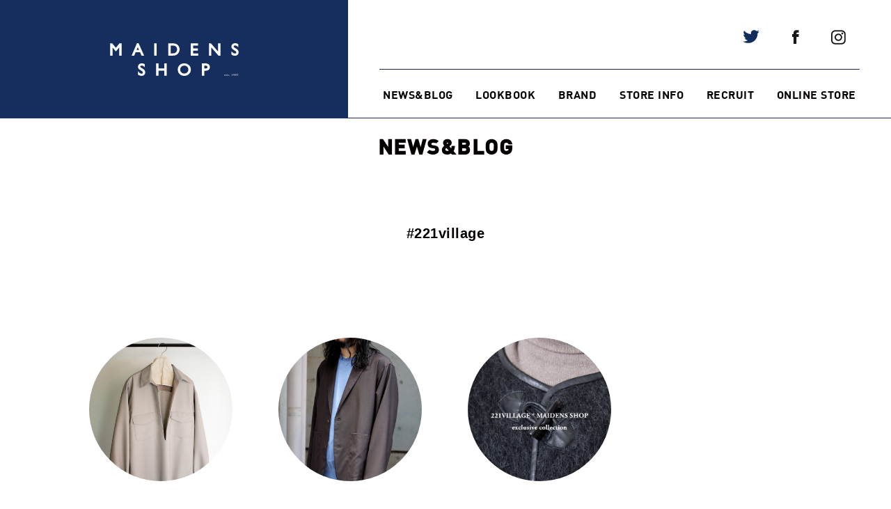

--- FILE ---
content_type: text/html; charset=UTF-8
request_url: http://shop.maiden.jp/tag/221village/
body_size: 54214
content:
<!DOCTYPE html>
<html lang="ja"> 
<head>
    <meta charset="utf-8">
    <meta http-equiv="X-UA-Compatible" content="IE=edge">
    <meta name="viewport" content="width=device-width, initial-scale=1">
	<meta name="format-detection" content="telephone=no">
	
    <title>#221village | MAIDENS SHOP | メイデンズショップ</title>
    <meta name="description" content="【MAIDENS SHOP】 is a multi brand store for men. Established in 1997, Located in Harajuku Tokyo.">
    <meta name="keywords" content="MAIDENS SHOP,メイデンズショップ,セレクトショップ,神宮前,原宿" />

	<!--fb-->
	<meta property="og:type" content="website">
	<meta property="og:description" content="【MAIDENS SHOP】 is a multi brand store for men. Established in 1997, Located in Harajuku Tokyo.">
<meta property="og:title" content="MAIDENS SHOP | メイデンズショップ">
<meta property="og:url" content="http://shop.maiden.jp">
	<meta property="og:site_name" content="MAIDENS SHOP | メイデンズショップ">
		<meta property="og:image" content="http://shop.maiden.jp/wp/wp-content/themes/maidens-shop/img/common/ogp.png">
								
	<!--/fb-->

	<!--twitter-->
	<meta name="twitter:card" content="summary_large_image">
	<meta name="twitter:description" content="【MAIDENS SHOP】 is a multi brand store for men. Established in 1997, Located in Harajuku Tokyo.">
<meta name="twitter:title" content="MAIDENS SHOP | メイデンズショップ">
<meta name="twitter:url" content="http://shop.maiden.jp">
	<meta name="twittersite_name" content="MAIDENS SHOP | メイデンズショップ">
		<meta name="twitter:image" content="http://shop.maiden.jp/wp/wp-content/themes/maidens-shop/img/common/ogp.png">
								
	<!--/twitter-->
	
	<link rel="icon" href="http://shop.maiden.jp/wp/wp-content/themes/maidens-shop/img/common/favicon.ico">   
	
		<link rel="stylesheet" href="http://shop.maiden.jp/wp/wp-content/themes/maidens-shop/css/inner.css">
		
<script>
  (function(i,s,o,g,r,a,m){i['GoogleAnalyticsObject']=r;i[r]=i[r]||function(){
  (i[r].q=i[r].q||[]).push(arguments)},i[r].l=1*new Date();a=s.createElement(o),
  m=s.getElementsByTagName(o)[0];a.async=1;a.src=g;m.parentNode.insertBefore(a,m)
  })(window,document,'script','//www.google-analytics.com/analytics.js','ga');

  ga('create', 'UA-26288502-1', 'auto');
  ga('send', 'pageview');
</script>
<meta name='robots' content='max-image-preview:large' />
<link rel="alternate" type="application/rss+xml" title="MAIDENS SHOP | メイデンズショップ &raquo; #221village タグのフィード" href="http://shop.maiden.jp/tag/221village/feed/" />
<script type="text/javascript">
window._wpemojiSettings = {"baseUrl":"https:\/\/s.w.org\/images\/core\/emoji\/14.0.0\/72x72\/","ext":".png","svgUrl":"https:\/\/s.w.org\/images\/core\/emoji\/14.0.0\/svg\/","svgExt":".svg","source":{"concatemoji":"http:\/\/shop.maiden.jp\/wp\/wp-includes\/js\/wp-emoji-release.min.js"}};
/*! This file is auto-generated */
!function(e,a,t){var n,r,o,i=a.createElement("canvas"),p=i.getContext&&i.getContext("2d");function s(e,t){p.clearRect(0,0,i.width,i.height),p.fillText(e,0,0);e=i.toDataURL();return p.clearRect(0,0,i.width,i.height),p.fillText(t,0,0),e===i.toDataURL()}function c(e){var t=a.createElement("script");t.src=e,t.defer=t.type="text/javascript",a.getElementsByTagName("head")[0].appendChild(t)}for(o=Array("flag","emoji"),t.supports={everything:!0,everythingExceptFlag:!0},r=0;r<o.length;r++)t.supports[o[r]]=function(e){if(p&&p.fillText)switch(p.textBaseline="top",p.font="600 32px Arial",e){case"flag":return s("\ud83c\udff3\ufe0f\u200d\u26a7\ufe0f","\ud83c\udff3\ufe0f\u200b\u26a7\ufe0f")?!1:!s("\ud83c\uddfa\ud83c\uddf3","\ud83c\uddfa\u200b\ud83c\uddf3")&&!s("\ud83c\udff4\udb40\udc67\udb40\udc62\udb40\udc65\udb40\udc6e\udb40\udc67\udb40\udc7f","\ud83c\udff4\u200b\udb40\udc67\u200b\udb40\udc62\u200b\udb40\udc65\u200b\udb40\udc6e\u200b\udb40\udc67\u200b\udb40\udc7f");case"emoji":return!s("\ud83e\udef1\ud83c\udffb\u200d\ud83e\udef2\ud83c\udfff","\ud83e\udef1\ud83c\udffb\u200b\ud83e\udef2\ud83c\udfff")}return!1}(o[r]),t.supports.everything=t.supports.everything&&t.supports[o[r]],"flag"!==o[r]&&(t.supports.everythingExceptFlag=t.supports.everythingExceptFlag&&t.supports[o[r]]);t.supports.everythingExceptFlag=t.supports.everythingExceptFlag&&!t.supports.flag,t.DOMReady=!1,t.readyCallback=function(){t.DOMReady=!0},t.supports.everything||(n=function(){t.readyCallback()},a.addEventListener?(a.addEventListener("DOMContentLoaded",n,!1),e.addEventListener("load",n,!1)):(e.attachEvent("onload",n),a.attachEvent("onreadystatechange",function(){"complete"===a.readyState&&t.readyCallback()})),(e=t.source||{}).concatemoji?c(e.concatemoji):e.wpemoji&&e.twemoji&&(c(e.twemoji),c(e.wpemoji)))}(window,document,window._wpemojiSettings);
</script>
<style type="text/css">
img.wp-smiley,
img.emoji {
	display: inline !important;
	border: none !important;
	box-shadow: none !important;
	height: 1em !important;
	width: 1em !important;
	margin: 0 0.07em !important;
	vertical-align: -0.1em !important;
	background: none !important;
	padding: 0 !important;
}
</style>
	<link rel='stylesheet' id='gtranslate-style-css' href='http://shop.maiden.jp/wp/wp-content/plugins/gtranslate/gtranslate-style24.css' type='text/css' media='all' />
<link rel='stylesheet' id='wp-block-library-css' href='http://shop.maiden.jp/wp/wp-includes/css/dist/block-library/style.min.css' type='text/css' media='all' />
<link rel='stylesheet' id='classic-theme-styles-css' href='http://shop.maiden.jp/wp/wp-includes/css/classic-themes.min.css' type='text/css' media='all' />
<style id='global-styles-inline-css' type='text/css'>
body{--wp--preset--color--black: #000000;--wp--preset--color--cyan-bluish-gray: #abb8c3;--wp--preset--color--white: #ffffff;--wp--preset--color--pale-pink: #f78da7;--wp--preset--color--vivid-red: #cf2e2e;--wp--preset--color--luminous-vivid-orange: #ff6900;--wp--preset--color--luminous-vivid-amber: #fcb900;--wp--preset--color--light-green-cyan: #7bdcb5;--wp--preset--color--vivid-green-cyan: #00d084;--wp--preset--color--pale-cyan-blue: #8ed1fc;--wp--preset--color--vivid-cyan-blue: #0693e3;--wp--preset--color--vivid-purple: #9b51e0;--wp--preset--gradient--vivid-cyan-blue-to-vivid-purple: linear-gradient(135deg,rgba(6,147,227,1) 0%,rgb(155,81,224) 100%);--wp--preset--gradient--light-green-cyan-to-vivid-green-cyan: linear-gradient(135deg,rgb(122,220,180) 0%,rgb(0,208,130) 100%);--wp--preset--gradient--luminous-vivid-amber-to-luminous-vivid-orange: linear-gradient(135deg,rgba(252,185,0,1) 0%,rgba(255,105,0,1) 100%);--wp--preset--gradient--luminous-vivid-orange-to-vivid-red: linear-gradient(135deg,rgba(255,105,0,1) 0%,rgb(207,46,46) 100%);--wp--preset--gradient--very-light-gray-to-cyan-bluish-gray: linear-gradient(135deg,rgb(238,238,238) 0%,rgb(169,184,195) 100%);--wp--preset--gradient--cool-to-warm-spectrum: linear-gradient(135deg,rgb(74,234,220) 0%,rgb(151,120,209) 20%,rgb(207,42,186) 40%,rgb(238,44,130) 60%,rgb(251,105,98) 80%,rgb(254,248,76) 100%);--wp--preset--gradient--blush-light-purple: linear-gradient(135deg,rgb(255,206,236) 0%,rgb(152,150,240) 100%);--wp--preset--gradient--blush-bordeaux: linear-gradient(135deg,rgb(254,205,165) 0%,rgb(254,45,45) 50%,rgb(107,0,62) 100%);--wp--preset--gradient--luminous-dusk: linear-gradient(135deg,rgb(255,203,112) 0%,rgb(199,81,192) 50%,rgb(65,88,208) 100%);--wp--preset--gradient--pale-ocean: linear-gradient(135deg,rgb(255,245,203) 0%,rgb(182,227,212) 50%,rgb(51,167,181) 100%);--wp--preset--gradient--electric-grass: linear-gradient(135deg,rgb(202,248,128) 0%,rgb(113,206,126) 100%);--wp--preset--gradient--midnight: linear-gradient(135deg,rgb(2,3,129) 0%,rgb(40,116,252) 100%);--wp--preset--duotone--dark-grayscale: url('#wp-duotone-dark-grayscale');--wp--preset--duotone--grayscale: url('#wp-duotone-grayscale');--wp--preset--duotone--purple-yellow: url('#wp-duotone-purple-yellow');--wp--preset--duotone--blue-red: url('#wp-duotone-blue-red');--wp--preset--duotone--midnight: url('#wp-duotone-midnight');--wp--preset--duotone--magenta-yellow: url('#wp-duotone-magenta-yellow');--wp--preset--duotone--purple-green: url('#wp-duotone-purple-green');--wp--preset--duotone--blue-orange: url('#wp-duotone-blue-orange');--wp--preset--font-size--small: 13px;--wp--preset--font-size--medium: 20px;--wp--preset--font-size--large: 36px;--wp--preset--font-size--x-large: 42px;--wp--preset--spacing--20: 0.44rem;--wp--preset--spacing--30: 0.67rem;--wp--preset--spacing--40: 1rem;--wp--preset--spacing--50: 1.5rem;--wp--preset--spacing--60: 2.25rem;--wp--preset--spacing--70: 3.38rem;--wp--preset--spacing--80: 5.06rem;--wp--preset--shadow--natural: 6px 6px 9px rgba(0, 0, 0, 0.2);--wp--preset--shadow--deep: 12px 12px 50px rgba(0, 0, 0, 0.4);--wp--preset--shadow--sharp: 6px 6px 0px rgba(0, 0, 0, 0.2);--wp--preset--shadow--outlined: 6px 6px 0px -3px rgba(255, 255, 255, 1), 6px 6px rgba(0, 0, 0, 1);--wp--preset--shadow--crisp: 6px 6px 0px rgba(0, 0, 0, 1);}:where(.is-layout-flex){gap: 0.5em;}body .is-layout-flow > .alignleft{float: left;margin-inline-start: 0;margin-inline-end: 2em;}body .is-layout-flow > .alignright{float: right;margin-inline-start: 2em;margin-inline-end: 0;}body .is-layout-flow > .aligncenter{margin-left: auto !important;margin-right: auto !important;}body .is-layout-constrained > .alignleft{float: left;margin-inline-start: 0;margin-inline-end: 2em;}body .is-layout-constrained > .alignright{float: right;margin-inline-start: 2em;margin-inline-end: 0;}body .is-layout-constrained > .aligncenter{margin-left: auto !important;margin-right: auto !important;}body .is-layout-constrained > :where(:not(.alignleft):not(.alignright):not(.alignfull)){max-width: var(--wp--style--global--content-size);margin-left: auto !important;margin-right: auto !important;}body .is-layout-constrained > .alignwide{max-width: var(--wp--style--global--wide-size);}body .is-layout-flex{display: flex;}body .is-layout-flex{flex-wrap: wrap;align-items: center;}body .is-layout-flex > *{margin: 0;}:where(.wp-block-columns.is-layout-flex){gap: 2em;}.has-black-color{color: var(--wp--preset--color--black) !important;}.has-cyan-bluish-gray-color{color: var(--wp--preset--color--cyan-bluish-gray) !important;}.has-white-color{color: var(--wp--preset--color--white) !important;}.has-pale-pink-color{color: var(--wp--preset--color--pale-pink) !important;}.has-vivid-red-color{color: var(--wp--preset--color--vivid-red) !important;}.has-luminous-vivid-orange-color{color: var(--wp--preset--color--luminous-vivid-orange) !important;}.has-luminous-vivid-amber-color{color: var(--wp--preset--color--luminous-vivid-amber) !important;}.has-light-green-cyan-color{color: var(--wp--preset--color--light-green-cyan) !important;}.has-vivid-green-cyan-color{color: var(--wp--preset--color--vivid-green-cyan) !important;}.has-pale-cyan-blue-color{color: var(--wp--preset--color--pale-cyan-blue) !important;}.has-vivid-cyan-blue-color{color: var(--wp--preset--color--vivid-cyan-blue) !important;}.has-vivid-purple-color{color: var(--wp--preset--color--vivid-purple) !important;}.has-black-background-color{background-color: var(--wp--preset--color--black) !important;}.has-cyan-bluish-gray-background-color{background-color: var(--wp--preset--color--cyan-bluish-gray) !important;}.has-white-background-color{background-color: var(--wp--preset--color--white) !important;}.has-pale-pink-background-color{background-color: var(--wp--preset--color--pale-pink) !important;}.has-vivid-red-background-color{background-color: var(--wp--preset--color--vivid-red) !important;}.has-luminous-vivid-orange-background-color{background-color: var(--wp--preset--color--luminous-vivid-orange) !important;}.has-luminous-vivid-amber-background-color{background-color: var(--wp--preset--color--luminous-vivid-amber) !important;}.has-light-green-cyan-background-color{background-color: var(--wp--preset--color--light-green-cyan) !important;}.has-vivid-green-cyan-background-color{background-color: var(--wp--preset--color--vivid-green-cyan) !important;}.has-pale-cyan-blue-background-color{background-color: var(--wp--preset--color--pale-cyan-blue) !important;}.has-vivid-cyan-blue-background-color{background-color: var(--wp--preset--color--vivid-cyan-blue) !important;}.has-vivid-purple-background-color{background-color: var(--wp--preset--color--vivid-purple) !important;}.has-black-border-color{border-color: var(--wp--preset--color--black) !important;}.has-cyan-bluish-gray-border-color{border-color: var(--wp--preset--color--cyan-bluish-gray) !important;}.has-white-border-color{border-color: var(--wp--preset--color--white) !important;}.has-pale-pink-border-color{border-color: var(--wp--preset--color--pale-pink) !important;}.has-vivid-red-border-color{border-color: var(--wp--preset--color--vivid-red) !important;}.has-luminous-vivid-orange-border-color{border-color: var(--wp--preset--color--luminous-vivid-orange) !important;}.has-luminous-vivid-amber-border-color{border-color: var(--wp--preset--color--luminous-vivid-amber) !important;}.has-light-green-cyan-border-color{border-color: var(--wp--preset--color--light-green-cyan) !important;}.has-vivid-green-cyan-border-color{border-color: var(--wp--preset--color--vivid-green-cyan) !important;}.has-pale-cyan-blue-border-color{border-color: var(--wp--preset--color--pale-cyan-blue) !important;}.has-vivid-cyan-blue-border-color{border-color: var(--wp--preset--color--vivid-cyan-blue) !important;}.has-vivid-purple-border-color{border-color: var(--wp--preset--color--vivid-purple) !important;}.has-vivid-cyan-blue-to-vivid-purple-gradient-background{background: var(--wp--preset--gradient--vivid-cyan-blue-to-vivid-purple) !important;}.has-light-green-cyan-to-vivid-green-cyan-gradient-background{background: var(--wp--preset--gradient--light-green-cyan-to-vivid-green-cyan) !important;}.has-luminous-vivid-amber-to-luminous-vivid-orange-gradient-background{background: var(--wp--preset--gradient--luminous-vivid-amber-to-luminous-vivid-orange) !important;}.has-luminous-vivid-orange-to-vivid-red-gradient-background{background: var(--wp--preset--gradient--luminous-vivid-orange-to-vivid-red) !important;}.has-very-light-gray-to-cyan-bluish-gray-gradient-background{background: var(--wp--preset--gradient--very-light-gray-to-cyan-bluish-gray) !important;}.has-cool-to-warm-spectrum-gradient-background{background: var(--wp--preset--gradient--cool-to-warm-spectrum) !important;}.has-blush-light-purple-gradient-background{background: var(--wp--preset--gradient--blush-light-purple) !important;}.has-blush-bordeaux-gradient-background{background: var(--wp--preset--gradient--blush-bordeaux) !important;}.has-luminous-dusk-gradient-background{background: var(--wp--preset--gradient--luminous-dusk) !important;}.has-pale-ocean-gradient-background{background: var(--wp--preset--gradient--pale-ocean) !important;}.has-electric-grass-gradient-background{background: var(--wp--preset--gradient--electric-grass) !important;}.has-midnight-gradient-background{background: var(--wp--preset--gradient--midnight) !important;}.has-small-font-size{font-size: var(--wp--preset--font-size--small) !important;}.has-medium-font-size{font-size: var(--wp--preset--font-size--medium) !important;}.has-large-font-size{font-size: var(--wp--preset--font-size--large) !important;}.has-x-large-font-size{font-size: var(--wp--preset--font-size--x-large) !important;}
.wp-block-navigation a:where(:not(.wp-element-button)){color: inherit;}
:where(.wp-block-columns.is-layout-flex){gap: 2em;}
.wp-block-pullquote{font-size: 1.5em;line-height: 1.6;}
</style>
<link rel='stylesheet' id='bwg_fonts-css' href='http://shop.maiden.jp/wp/wp-content/plugins/photo-gallery/css/bwg-fonts/fonts.css' type='text/css' media='all' />
<link rel='stylesheet' id='sumoselect-css' href='http://shop.maiden.jp/wp/wp-content/plugins/photo-gallery/css/sumoselect.min.css' type='text/css' media='all' />
<link rel='stylesheet' id='mCustomScrollbar-css' href='http://shop.maiden.jp/wp/wp-content/plugins/photo-gallery/css/jquery.mCustomScrollbar.min.css' type='text/css' media='all' />
<link rel='stylesheet' id='bwg_googlefonts-css' href='https://fonts.googleapis.com/css?family=Ubuntu&#038;subset=greek,latin,greek-ext,vietnamese,cyrillic-ext,latin-ext,cyrillic' type='text/css' media='all' />
<link rel='stylesheet' id='bwg_frontend-css' href='http://shop.maiden.jp/wp/wp-content/plugins/photo-gallery/css/styles.min.css' type='text/css' media='all' />
<link rel='stylesheet' id='trp-floater-language-switcher-style-css' href='http://shop.maiden.jp/wp/wp-content/plugins/translatepress-multilingual/assets/css/trp-floater-language-switcher.css' type='text/css' media='all' />
<link rel='stylesheet' id='trp-language-switcher-style-css' href='http://shop.maiden.jp/wp/wp-content/plugins/translatepress-multilingual/assets/css/trp-language-switcher.css' type='text/css' media='all' />
<link rel='stylesheet' id='wordpress-popular-posts-css-css' href='http://shop.maiden.jp/wp/wp-content/plugins/wordpress-popular-posts/assets/css/wpp.css' type='text/css' media='all' />
<link rel='stylesheet' id='fancybox-css' href='http://shop.maiden.jp/wp/wp-content/plugins/easy-fancybox/css/jquery.fancybox.min.css' type='text/css' media='screen' />
<script type='text/javascript' src='http://shop.maiden.jp/wp/wp-includes/js/jquery/jquery.min.js' id='jquery-core-js'></script>
<script type='text/javascript' src='http://shop.maiden.jp/wp/wp-includes/js/jquery/jquery-migrate.min.js' id='jquery-migrate-js'></script>
<script type='text/javascript' src='http://shop.maiden.jp/wp/wp-content/plugins/photo-gallery/js/jquery.sumoselect.min.js' id='sumoselect-js'></script>
<script type='text/javascript' src='http://shop.maiden.jp/wp/wp-content/plugins/photo-gallery/js/jquery.mobile.min.js' id='jquery-mobile-js'></script>
<script type='text/javascript' src='http://shop.maiden.jp/wp/wp-content/plugins/photo-gallery/js/jquery.mCustomScrollbar.concat.min.js' id='mCustomScrollbar-js'></script>
<script type='text/javascript' src='http://shop.maiden.jp/wp/wp-content/plugins/photo-gallery/js/jquery.fullscreen.min.js' id='jquery-fullscreen-js'></script>
<script type='text/javascript' id='bwg_frontend-js-extra'>
/* <![CDATA[ */
var bwg_objectsL10n = {"bwg_field_required":"field is required.","bwg_mail_validation":"\u3053\u308c\u306f\u6709\u52b9\u306a\u30e1\u30fc\u30eb\u30a2\u30c9\u30ec\u30b9\u3067\u306f\u3042\u308a\u307e\u305b\u3093\u3002","bwg_search_result":"\u691c\u7d22\u306b\u4e00\u81f4\u3059\u308b\u753b\u50cf\u304c\u3042\u308a\u307e\u305b\u3093\u3002","bwg_select_tag":"Select Tag","bwg_order_by":"Order By","bwg_search":"\u691c\u7d22","bwg_show_ecommerce":"Show Ecommerce","bwg_hide_ecommerce":"Hide Ecommerce","bwg_show_comments":"\u30b3\u30e1\u30f3\u30c8\u3092\u8868\u793a\u3057\u307e\u3059","bwg_hide_comments":"\u30b3\u30e1\u30f3\u30c8\u3092\u975e\u8868\u793a\u306b\u3057\u307e\u3059","bwg_restore":"\u5fa9\u5143\u3057\u307e\u3059","bwg_maximize":"\u6700\u5927\u5316\u3057\u307e\u3059","bwg_fullscreen":"\u30d5\u30eb\u30b9\u30af\u30ea\u30fc\u30f3","bwg_exit_fullscreen":"\u30d5\u30eb\u30b9\u30af\u30ea\u30fc\u30f3\u3092\u7d42\u4e86\u3057\u307e\u3059","bwg_search_tag":"SEARCH...","bwg_tag_no_match":"No tags found","bwg_all_tags_selected":"All tags selected","bwg_tags_selected":"tags selected","play":"\u518d\u751f","pause":"\u4e00\u6642\u505c\u6b62\u3057\u307e\u3059","is_pro":"","bwg_play":"\u518d\u751f","bwg_pause":"\u4e00\u6642\u505c\u6b62\u3057\u307e\u3059","bwg_hide_info":"\u60c5\u5831\u3092\u96a0\u3059","bwg_show_info":"\u60c5\u5831\u3092\u8868\u793a\u3057\u307e\u3059","bwg_hide_rating":"\u96a0\u3059\u8a55\u4fa1","bwg_show_rating":"\u8a55\u4fa1\u3092\u8868\u793a\u3057\u307e\u3059","ok":"Ok","cancel":"Cancel","select_all":"Select all","lazy_load":"0","lazy_loader":"http:\/\/shop.maiden.jp\/wp\/wp-content\/plugins\/photo-gallery\/images\/ajax_loader.png","front_ajax":"0","bwg_tag_see_all":"see all tags","bwg_tag_see_less":"see less tags"};
/* ]]> */
</script>
<script type='text/javascript' src='http://shop.maiden.jp/wp/wp-content/plugins/photo-gallery/js/scripts.min.js' id='bwg_frontend-js'></script>
<script type='text/javascript' id='wpp-js-js-extra'>
/* <![CDATA[ */
var wpp_params = {"sampling_active":"0","sampling_rate":"100","ajax_url":"http:\/\/shop.maiden.jp\/wp-json\/wordpress-popular-posts\/v1\/popular-posts","ID":"","token":"cf0b307910","debug":""};
/* ]]> */
</script>
<script type='text/javascript' src='http://shop.maiden.jp/wp/wp-content/plugins/wordpress-popular-posts/assets/js/wpp-5.0.0.min.js' id='wpp-js-js'></script>
<link rel="https://api.w.org/" href="http://shop.maiden.jp/wp-json/" /><link rel="alternate" type="application/json" href="http://shop.maiden.jp/wp-json/wp/v2/tags/130" /><link rel="EditURI" type="application/rsd+xml" title="RSD" href="http://shop.maiden.jp/wp/xmlrpc.php?rsd" />
<link rel="wlwmanifest" type="application/wlwmanifest+xml" href="http://shop.maiden.jp/wp/wp-includes/wlwmanifest.xml" />
<meta name="generator" content="WordPress 6.2.8" />
<link rel="alternate" hreflang="en-US" href="http://shop.maiden.jp/en/tag/221village/"/>
<link rel="alternate" hreflang="ja" href="http://shop.maiden.jp/tag/221village/"/>
<link rel="alternate" hreflang="en" href="http://shop.maiden.jp/en/tag/221village/"/>
		<style type="text/css" id="wp-custom-css">
			sup:before {
content: "（※";
}
sup:after {
content: "）";
}		</style>
		</head>

<body>
<div id="wrapper">

<header id="header">
	<div class="headerIn">
		<div class="logoWrap">
			<h1 class="logo"><a href="/"><img src="http://shop.maiden.jp/wp/wp-content/themes/maidens-shop/img/common/logo_maiden.svg" alt="MAIDENS SHOP" width="185" height="47"></a></h1>
		</div>
		<div class="navWrap">
			<div class="top">
				<ul class="sns">
					<li><a href="https://twitter.com/maidensshop" target="_blank"><img src="http://shop.maiden.jp/wp/wp-content/themes/maidens-shop/img/common/logo_tw.png" alt="twitter" width="24" height="19"></a></li>
					<li><a href="https://www.facebook.com/maidensshop.tokyo/" target="_blank"><img src="http://shop.maiden.jp/wp/wp-content/themes/maidens-shop/img/common/logo_fb.png" alt="facebook" width="10" height="20"></a></li>
					<li><a href="https://www.instagram.com/maidens_shop/" target="_blank"><img src="http://shop.maiden.jp/wp/wp-content/themes/maidens-shop/img/common/logo_insta.png" alt="Instagram" width="21" height="21"></a></li>				
				</ul>
			</div>	
			<nav class="bottom">
				<ul id="gNavi">
				  <li><a href="http://shop.maiden.jp/blog/">NEWS&BLOG</a></li>
                                  <li><a href=/lookbook/>LOOKBOOK</a></li>
				  <li><a href="http://shop.maiden.jp/brand/">BRAND</a></li>
				  <li><a href="http://shop.maiden.jp/store/">STORE INFO</a></li>
				  				  	<li><a href="http://shop.maiden.jp/recruit/">RECRUIT</a></li>
				  				  <li><a href="http://store-maiden.com/" target="_blank">ONLINE STORE</a></li>
				</ul>
			</nav>
		</div>
	</div>
</header>

<header id="headerSp">
	<div class="logo"><a href="/"><img src="http://shop.maiden.jp/wp/wp-content/themes/maidens-shop/img/common/logo_maiden.svg" alt="MAIDENS SHOP" width="85" height="auto"></a></div>
	<a class="menu-trigger" href="#">
	  <span></span>
	  <span></span>
	  <span></span>
	</a>
</header>

<div id="navSp">
	<nav>
		<ul class="gNavi">
		  <li><a href="http://shop.maiden.jp/blog/">NEWS&BLOG</a></li>
                  <li><a href=/lookbook/>LOOKBOOK</a></li>
		  <li><a href="http://shop.maiden.jp/brand/">BRAND</a></li>
		  <li><a href="http://shop.maiden.jp/store/">STORE INFO</a></li>
		  		  	<li><a href="http://shop.maiden.jp/recruit/">RECRUIT</a></li>
		  		  <li><a href="http://store-maiden.com/" target="_blank">ONLINE STORE</a></li>
		  <li>
		  	<ul class="sns">
				<li><a href="https://twitter.com/maidensshop" target="_blank"><img src="http://shop.maiden.jp/wp/wp-content/themes/maidens-shop/img/common/logo_tw.png" alt="twitter" width="24" height="19"></a></li>
				<li><a href="https://www.facebook.com/maidensshop.tokyo/" target="_blank"><img src="http://shop.maiden.jp/wp/wp-content/themes/maidens-shop/img/common/logo_fb.png" alt="facebook" width="10" height="20"></a></li>
				<li><a href="https://www.instagram.com/maidens_shop/" target="_blank"><img src="http://shop.maiden.jp/wp/wp-content/themes/maidens-shop/img/common/logo_insta.png" alt="Instagram" width="21" height="21"></a></li>		
		  	</ul>			  	
		  </li>
		</ul>
	</nav>
</div>	    	        
<article id="inner">
	<section id="blogList" class="blog">
		<h1>NEWS&BLOG</h1>
		<h2 class="tit">#221village</h2>
		
		<ul class="list">
  			  						
			<li>
				<p class="img"><a href="http://shop.maiden.jp/post24434/" ><img src="http://shop.maiden.jp/wp/wp-content/uploads/2022/03/IMG_9032.jpg"></a></p>
				<div class="txtWrap">
					<p class="date">2022/03/05</p>
					<p class="cat"><a href="http://shop.maiden.jp/category/mens/">MENS</a></p>
					<p class="label"><span><a href="http://shop.maiden.jp/tag/221village/" rel="tag">#221village</a></span></p>
				</div>
			</li>
						
			<li>
				<p class="img"><a href="http://shop.maiden.jp/221village-ss20-collection/" ><img src="http://shop.maiden.jp/wp/wp-content/uploads/2020/05/221_miyachi_3.jpg"></a></p>
				<div class="txtWrap">
					<p class="date">2020/05/25</p>
					<p class="cat"><a href="http://shop.maiden.jp/category/mens/">MENS</a></p>
					<p class="label"><span><a href="http://shop.maiden.jp/tag/221village/" rel="tag">#221village</a></span></p>
				</div>
			</li>
						
			<li>
				<p class="img"><a href="http://shop.maiden.jp/post6881/" ><img src="http://shop.maiden.jp/wp/wp-content/uploads/2019/10/20191030-IMG_1480.jpg-1.jpg"></a></p>
				<div class="txtWrap">
					<p class="date">2019/11/02</p>
					<p class="cat"><a href="http://shop.maiden.jp/category/mens/">MENS</a></p>
					<p class="label"><span><a href="http://shop.maiden.jp/tag/221village/" rel="tag">#221village</a></span><span><a href="http://shop.maiden.jp/tag/%e5%88%a5%e6%b3%a8/" rel="tag">#別注</a></span></p>
				</div>
			</li>
								</ul>
				<div class="popular">
			<h2>POPULAR POSTS</h2>
			


<!-- WordPress Popular Posts -->

<ol>
<li><a href="http://shop.maiden.jp/online-store-renewal-2/">
	<p class="img"><img width="300" height="210" data-img-src="http://shop.maiden.jp/wp/wp-content/uploads/2020/02/8ac326be67d74ed4d116b3b378b39f8f.jpg" class="wpp-thumbnail wpp_featured wpp-lazyload attachment-300x300 size-300x300 wp-post-image" alt="" decoding="async" loading="lazy" data-img-srcset="http://shop.maiden.jp/wp/wp-content/uploads/2020/02/8ac326be67d74ed4d116b3b378b39f8f.jpg 851w, http://shop.maiden.jp/wp/wp-content/uploads/2020/02/8ac326be67d74ed4d116b3b378b39f8f-640x447.jpg 640w, http://shop.maiden.jp/wp/wp-content/uploads/2020/02/8ac326be67d74ed4d116b3b378b39f8f-768x537.jpg 768w" sizes="(max-width: 300px) 100vw, 300px" /></p>
	<p class="tit">ONLINE STORE RENEWAL</p>
</a></li>

<li><a href="http://shop.maiden.jp/online-store-renewal/">
	<p class="img"><img width="283" height="300" data-img-src="http://shop.maiden.jp/wp/wp-content/uploads/2018/04/RNW-1.jpg" class="wpp-thumbnail wpp_featured wpp-lazyload attachment-300x300 size-300x300 wp-post-image" alt="" decoding="async" loading="lazy" /></p>
	<p class="tit">ONLINE STORE RENEWAL</p>
</a></li>

<li><a href="http://shop.maiden.jp/new-brand-bode/">
	<p class="img"><img width="200" height="300" data-img-src="http://shop.maiden.jp/wp/wp-content/uploads/2019/05/LOOK_BODE_2-1.jpg" class="wpp-thumbnail wpp_featured wpp-lazyload attachment-300x300 size-300x300 wp-post-image" alt="" decoding="async" loading="lazy" data-img-srcset="http://shop.maiden.jp/wp/wp-content/uploads/2019/05/LOOK_BODE_2-1.jpg 2732w, http://shop.maiden.jp/wp/wp-content/uploads/2019/05/LOOK_BODE_2-1-427x640.jpg 427w, http://shop.maiden.jp/wp/wp-content/uploads/2019/05/LOOK_BODE_2-1-768x1152.jpg 768w, http://shop.maiden.jp/wp/wp-content/uploads/2019/05/LOOK_BODE_2-1-683x1024.jpg 683w" sizes="(max-width: 200px) 100vw, 200px" /></p>
	<p class="tit">NEW BRAND ”BODE&#8221;</p>
</a></li>


</ol>


		
		</div>
				<div class="archive">
			<h2>LABELES<span></span></h2>
			<div class="listWrap">
				<ul class="label">
				<li><a href="http://shop.maiden.jp/tag/7thanniversary/">#7thAnniversary</a></li><li><a href="http://shop.maiden.jp/tag/10thanniversary/">#10thAnniversary</a></li><li><a href="http://shop.maiden.jp/tag/221village/">#221village</a></li><li><a href="http://shop.maiden.jp/tag/abasi-rosborough/">#abasirosborough</a></li><li><a href="http://shop.maiden.jp/tag/acronym/">#acronym</a></li><li><a href="http://shop.maiden.jp/tag/%ef%bc%83albertthurston/">＃albertthurston</a></li><li><a href="http://shop.maiden.jp/tag/alexanderejones/">#alexanderejones</a></li><li><a href="http://shop.maiden.jp/tag/andersenandersen/">#andersenandersen</a></li><li><a href="http://shop.maiden.jp/tag/anirrationalelement/">#anirrationalelement</a></li><li><a href="http://shop.maiden.jp/tag/ansnam/">#ansnam</a></li><li><a href="http://shop.maiden.jp/tag/appletrees/">#appletrees</a></li><li><a href="http://shop.maiden.jp/tag/arbitro/">#arbitro</a></li><li><a href="http://shop.maiden.jp/tag/archive-sale/">#archive sale</a></li><li><a href="http://shop.maiden.jp/tag/arpenteur/">#arpenteur</a></li><li><a href="http://shop.maiden.jp/tag/atmospheremountainworks/">#atmospheremountainworks</a></li><li><a href="http://shop.maiden.jp/tag/bagjack/">#bagjack</a></li><li><a href="http://shop.maiden.jp/tag/bananatime/">#bananatime</a></li><li><a href="http://shop.maiden.jp/tag/%ef%bc%83barbarian/">＃barbarian</a></li><li><a href="http://shop.maiden.jp/tag/battlelake/">#battlelake</a></li><li><a href="http://shop.maiden.jp/tag/beaugan/">#beaugan</a></li><li><a href="http://shop.maiden.jp/tag/bengtparis/">#bengtparis</a></li><li><a href="http://shop.maiden.jp/tag/benosborn/">#benosborn</a></li><li><a href="http://shop.maiden.jp/tag/bergfabel/">#bergfabel</a></li><li><a href="http://shop.maiden.jp/tag/betoncire/">#betoncire</a></li><li><a href="http://shop.maiden.jp/tag/blackbird/">#blackbird</a></li><li><a href="http://shop.maiden.jp/tag/blackbirdspyplane/">#blackbirdspyplane</a></li><li><a href="http://shop.maiden.jp/tag/bluescentric/">#bluescentric</a></li><li><a href="http://shop.maiden.jp/tag/bode/">#bode</a></li><li><a href="http://shop.maiden.jp/tag/boncoura/">#boncoura</a></li><li><a href="http://shop.maiden.jp/tag/bourrienneparisx/">#bourrienneparisx</a></li><li><a href="http://shop.maiden.jp/tag/breciani/">#breciani</a></li><li><a href="http://shop.maiden.jp/tag/bsidesjeans/">#bsidesjeans</a></li><li><a href="http://shop.maiden.jp/tag/buyingtrip/">#buyingtrip</a></li><li><a href="http://shop.maiden.jp/tag/camielfortgens/">#camielfortgens</a></li><li><a href="http://shop.maiden.jp/tag/camper/">#camper</a></li><li><a href="http://shop.maiden.jp/tag/cartier/">#cartier</a></li><li><a href="http://shop.maiden.jp/tag/caruso/">#caruso</a></li><li><a href="http://shop.maiden.jp/tag/cawley/">#cawley</a></li><li><a href="http://shop.maiden.jp/tag/cecchiderossi/">#cecchiderossi</a></li><li><a href="http://shop.maiden.jp/tag/colbo/">#colbo</a></li><li><a href="http://shop.maiden.jp/tag/comoli/">#comoli</a></li><li><a href="http://shop.maiden.jp/tag/corgi/">#corgi</a></li><li><a href="http://shop.maiden.jp/tag/cpcompany/">#cpcompany</a></li><li><a href="http://shop.maiden.jp/tag/crescentdownworks/">#crescentdownworks</a></li><li><a href="http://shop.maiden.jp/tag/crtfd/">#CRTFD</a></li><li><a href="http://shop.maiden.jp/tag/dana-lee-brown/">#DANA LEE BROWN</a></li><li><a href="http://shop.maiden.jp/tag/dashielbrahmann/">#dashielbrahmann</a></li><li><a href="http://shop.maiden.jp/tag/deadstock/">#deadstock</a></li><li><a href="http://shop.maiden.jp/tag/deathmask/">#deathmask</a></li><li><a href="http://shop.maiden.jp/tag/deathtotennis/">#deathtotennis</a></li><li><a href="http://shop.maiden.jp/tag/debonnefacture/">#debonnefacture</a></li><li><a href="http://shop.maiden.jp/tag/%ef%bc%83dents/">＃dents</a></li><li><a href="http://shop.maiden.jp/tag/deru/">#deru</a></li><li><a href="http://shop.maiden.jp/tag/dimissianosmiller/">#dimissianos&amp;miller</a></li><li><a href="http://shop.maiden.jp/tag/dineh/">#dineh</a></li><li><a href="http://shop.maiden.jp/tag/diomene/">#diomene</a></li><li><a href="http://shop.maiden.jp/tag/dreamlandsyndicate/">#dreamlandsyndicate</a></li><li><a href="http://shop.maiden.jp/tag/esenshel/">#esenshel</a></li><li><a href="http://shop.maiden.jp/tag/evankinori/">#evankinori</a></li><li><a href="http://shop.maiden.jp/tag/evant/">#evant</a></li><li><a href="http://shop.maiden.jp/tag/event/">#event</a></li><li><a href="http://shop.maiden.jp/tag/event-jillplatner/">#event #jillplatner</a></li><li><a href="http://shop.maiden.jp/tag/exclusive/">#exclusive</a></li><li><a href="http://shop.maiden.jp/tag/fanmail/">#fanmail</a></li><li><a href="http://shop.maiden.jp/tag/fannilemmermayer/">#fannilemmermayer</a></li><li><a href="http://shop.maiden.jp/tag/farewellfrances/">#farewellfrances</a></li><li><a href="http://shop.maiden.jp/tag/fendart/">#fendart</a></li><li><a href="http://shop.maiden.jp/tag/filmelange/">#filmelange</a></li><li><a href="http://shop.maiden.jp/tag/filson/">#filson</a></li><li><a href="http://shop.maiden.jp/tag/firstdayofissue/">#firstdayofissue</a></li><li><a href="http://shop.maiden.jp/tag/flankleder/">#flankleder</a></li><li><a href="http://shop.maiden.jp/tag/foxumbrellas/">#foxumbrellas</a></li><li><a href="http://shop.maiden.jp/tag/frameengland/">#frameengland</a></li><li><a href="http://shop.maiden.jp/tag/framefrance/">#framefrance</a></li><li><a href="http://shop.maiden.jp/tag/gabrielacollgarments/">#gabrielacollgarments</a></li><li><a href="http://shop.maiden.jp/tag/gentlefullnes/">#gentlefullnes</a></li><li><a href="http://shop.maiden.jp/tag/georgecox/">#georgecox</a></li><li><a href="http://shop.maiden.jp/tag/getlefullness/">#getlefullness</a></li><li><a href="http://shop.maiden.jp/tag/glenmac/">#glenmac</a></li><li><a href="http://shop.maiden.jp/tag/gorsch/">#gorsch</a></li><li><a href="http://shop.maiden.jp/tag/grei/">#grei</a></li><li><a href="http://shop.maiden.jp/tag/guidi/">#guidi</a></li><li><a href="http://shop.maiden.jp/tag/guidirosellini/">#guidi&amp;rosellini</a></li><li><a href="http://shop.maiden.jp/tag/haat-ery/">#haat-ery.</a></li><li><a href="http://shop.maiden.jp/tag/handvaerk/">#handvaerk</a></li><li><a href="http://shop.maiden.jp/tag/haraposreales/">#haraposreales</a></li><li><a href="http://shop.maiden.jp/tag/harriswharflondon/">#harriswharflondon</a></li><li><a href="http://shop.maiden.jp/tag/hedmayner/">#hedmayner</a></li><li><a href="http://shop.maiden.jp/tag/henderscheme/">#henderscheme</a></li><li><a href="http://shop.maiden.jp/tag/herill/">#herill</a></li><li><a href="http://shop.maiden.jp/tag/hoppersbrunch/">#hopper’sbrunch</a></li><li><a href="http://shop.maiden.jp/tag/houseofstclair/">#houseofstclair</a></li><li><a href="http://shop.maiden.jp/tag/iamdork/">#iamdork</a></li><li><a href="http://shop.maiden.jp/tag/imageclublimited/">#Imageclublimited</a></li><li><a href="http://shop.maiden.jp/tag/indianjewelry/">#indianjewelry</a></li><li><a href="http://shop.maiden.jp/tag/individualizedshirts/">#individualizedshirts</a></li><li><a href="http://shop.maiden.jp/tag/information/">#information</a></li><li><a href="http://shop.maiden.jp/tag/interview/">#interview</a></li><li><a href="http://shop.maiden.jp/tag/inverallan/">#inverallan</a></li><li><a href="http://shop.maiden.jp/tag/jamescoward/">#jamescoward</a></li><li><a href="http://shop.maiden.jp/tag/janmachenhauer/">#janmachenhauer</a></li><li><a href="http://shop.maiden.jp/tag/jbj/">#jbj</a></li><li><a href="http://shop.maiden.jp/tag/jillplatner/">#jillplatner</a></li><li><a href="http://shop.maiden.jp/tag/johnsmedley/">#johnsmedley</a></li><li><a href="http://shop.maiden.jp/tag/josephwalia/">#josephwalia</a></li><li><a href="http://shop.maiden.jp/tag/juttaneumann/">#juttaneumann</a></li><li><a href="http://shop.maiden.jp/tag/kang/">#k'ang</a></li><li><a href="http://shop.maiden.jp/tag/keen/">#keen</a></li><li><a href="http://shop.maiden.jp/tag/kerrang/">#kerrang!</a></li><li><a href="http://shop.maiden.jp/tag/labaume/">#labaume</a></li><li><a href="http://shop.maiden.jp/tag/labottegardiane/">#labottegardiane</a></li><li><a href="http://shop.maiden.jp/tag/labrumlondon/">#labrumlondon</a></li><li><a href="http://shop.maiden.jp/tag/ladywhiteco/">#ladywhiteco</a></li><li><a href="http://shop.maiden.jp/tag/lafavola/">#lafavola</a></li><li><a href="http://shop.maiden.jp/tag/lamanualalpargatera/">#lamanualalpargatera</a></li><li><a href="http://shop.maiden.jp/tag/lanefortyfive/">#lanefortyfive</a></li><li><a href="http://shop.maiden.jp/tag/lavenham/">#lavenham</a></li><li><a href="http://shop.maiden.jp/tag/leaboberg/">#leaboberg</a></li><li><a href="http://shop.maiden.jp/tag/legramme/">#legramme</a></li><li><a href="http://shop.maiden.jp/tag/%ef%bc%83leminor/">＃leminor</a></li><li><a href="http://shop.maiden.jp/tag/lesca/">#lesca</a></li><li><a href="http://shop.maiden.jp/tag/lescalunetier/">#lescalunetier</a></li><li><a href="http://shop.maiden.jp/tag/lookbook/">#lookbook</a></li><li><a href="http://shop.maiden.jp/tag/loudalton/">#loudalton</a></li><li><a href="http://shop.maiden.jp/tag/loungesai/">#loungesai</a></li><li><a href="http://shop.maiden.jp/tag/%ef%bc%83maateeandsons/">＃maateeandsons</a></li><li><a href="http://shop.maiden.jp/tag/maidensshopwomen/">#maidensshopwomen</a></li><li><a href="http://shop.maiden.jp/tag/maidentruckin/">#maidentruckin'</a></li><li><a href="http://shop.maiden.jp/tag/maisondouillet/">#maisondouillet</a></li><li><a href="http://shop.maiden.jp/tag/man-tle/">#man-tle</a></li><li><a href="http://shop.maiden.jp/tag/marrakeshilife/">#marrakeshilife</a></li><li><a href="http://shop.maiden.jp/tag/matthiaswinkler/">#matthiaswinkler</a></li><li><a href="http://shop.maiden.jp/tag/maydi/">#maydi</a></li><li><a href="http://shop.maiden.jp/tag/mazzoleni/">#mazzoleni</a></li><li><a href="http://shop.maiden.jp/tag/melt/">#melt</a></li><li><a href="http://shop.maiden.jp/tag/mii/">#mii</a></li><li><a href="http://shop.maiden.jp/tag/military/">#military</a></li><li><a href="http://shop.maiden.jp/tag/mojito/">#mojito</a></li><li><a href="http://shop.maiden.jp/tag/monadlondon/">#monadlondon</a></li><li><a href="http://shop.maiden.jp/tag/motherhandartisan/">#motherhandartisan</a></li><li><a href="http://shop.maiden.jp/tag/museumapotheker/">#museumapotheker</a></li><li><a href="http://shop.maiden.jp/tag/musicmovietees/">#music&amp;movietees</a></li><li><a href="http://shop.maiden.jp/tag/nelson/">#nelson</a></li><li><a href="http://shop.maiden.jp/tag/newbalance/">#newbalance</a></li><li><a href="http://shop.maiden.jp/tag/newbrand/">#newbrand</a></li><li><a href="http://shop.maiden.jp/tag/nezuyohinten/">#nezuyohinten</a></li><li><a href="http://shop.maiden.jp/tag/nicholasdaley/">#nicholasdaley</a></li><li><a href="http://shop.maiden.jp/tag/nomat/">#nomat</a></li><li><a href="http://shop.maiden.jp/tag/norlha/">#norlha</a></li><li><a href="http://shop.maiden.jp/tag/oaxaca/">#oaxaca</a></li><li><a href="http://shop.maiden.jp/tag/officinegenerale/">#officinegenerale</a></li><li><a href="http://shop.maiden.jp/tag/oldmanstailor/">#oldmanstailor</a></li><li><a href="http://shop.maiden.jp/tag/olirose/">#olirose</a></li><li><a href="http://shop.maiden.jp/tag/oliverchurch/">#oliverchurch</a></li><li><a href="http://shop.maiden.jp/tag/olubiyithomas/">#olubiyithomas</a></li><li><a href="http://shop.maiden.jp/tag/omersa/">#omersa</a></li><li><a href="http://shop.maiden.jp/tag/paa/">#paa</a></li><li><a href="http://shop.maiden.jp/tag/padmorebarnes/">#padmore&amp;barnes</a></li><li><a href="http://shop.maiden.jp/tag/pamdietrich/">#pamdietrich</a></li><li><a href="http://shop.maiden.jp/tag/pamplona/">#pamplona</a></li><li><a href="http://shop.maiden.jp/tag/papermen/">#papermen</a></li><li><a href="http://shop.maiden.jp/tag/paraboot/">#paraboot</a></li><li><a href="http://shop.maiden.jp/tag/paterson/">#paterson</a></li><li><a href="http://shop.maiden.jp/tag/petersonstoop/">#petersonstoop</a></li><li><a href="http://shop.maiden.jp/tag/phoebeenglish/">#phoebeenglish</a></li><li><a href="http://shop.maiden.jp/tag/phoebeenglishman/">#phoebeenglishman</a></li><li><a href="http://shop.maiden.jp/tag/polyploid/">#polyploid</a></li><li><a href="http://shop.maiden.jp/tag/poptradingcompany/">#poptradingcompany</a></li><li><a href="http://shop.maiden.jp/tag/popupstore/">#popupstore</a></li><li><a href="http://shop.maiden.jp/tag/presidents/">#president's</a></li><li><a href="http://shop.maiden.jp/tag/quilp/">#quilp</a></li><li><a href="http://shop.maiden.jp/tag/raggedkingdom/">#raggedkingdom</a></li><li><a href="http://shop.maiden.jp/tag/raisedbywolves/">#raisedbywolves</a></li><li><a href="http://shop.maiden.jp/tag/redtassels/">#redtassels</a></li><li><a href="http://shop.maiden.jp/tag/renatabrenha/">#renatabrenha</a></li><li><a href="http://shop.maiden.jp/tag/richardmasciantonio/">#richardmasciantonio</a></li><li><a href="http://shop.maiden.jp/tag/rier/">#rier</a></li><li><a href="http://shop.maiden.jp/tag/rolex/">#rolex</a></li><li><a href="http://shop.maiden.jp/tag/rosaria/">#rosaria</a></li><li><a href="http://shop.maiden.jp/tag/rowingblazers/">#rowingblazers</a></li><li><a href="http://shop.maiden.jp/tag/russelmoccasin/">#russelmoccasin</a></li><li><a href="http://shop.maiden.jp/tag/s-e-hkerry/">#s.e.hkerry</a></li><li><a href="http://shop.maiden.jp/tag/saintjames/">#saintjames</a></li><li><a href="http://shop.maiden.jp/tag/saintritaparlor/">#saintritaparlor</a></li><li><a href="http://shop.maiden.jp/tag/sale/">#sale</a></li><li><a href="http://shop.maiden.jp/tag/salomon/">#salomon</a></li><li><a href="http://shop.maiden.jp/tag/samuelzelig/">#samuelzelig</a></li><li><a href="http://shop.maiden.jp/tag/sanders/">#sanders</a></li><li><a href="http://shop.maiden.jp/tag/sedonasandal/">#sedonasandal</a></li><li><a href="http://shop.maiden.jp/tag/seeall/">#seeall</a></li><li><a href="http://shop.maiden.jp/tag/sehkelly/">#sehkelly</a></li><li><a href="http://shop.maiden.jp/tag/seilmarschall/">#seilmarschall</a></li><li><a href="http://shop.maiden.jp/tag/seventyfive/">#seventyfive</a></li><li><a href="http://shop.maiden.jp/tag/seya/">#seya</a></li><li><a href="http://shop.maiden.jp/tag/shinyanomoto/">#shinyanomoto</a></li><li><a href="http://shop.maiden.jp/tag/sillage/">#sillage</a></li><li><a href="http://shop.maiden.jp/tag/skmanorhill/">#skmanorhill</a></li><li><a href="http://shop.maiden.jp/tag/spalwart/">#spalwart</a></li><li><a href="http://shop.maiden.jp/tag/sperry/">#sperry</a></li><li><a href="http://shop.maiden.jp/tag/sta-wests/">#sta-west's</a></li><li><a href="http://shop.maiden.jp/tag/storymfg/">#storymfg</a></li><li><a href="http://shop.maiden.jp/tag/strangewaysnyc/">#strangewaysnyc</a></li><li><a href="http://shop.maiden.jp/tag/studiokettle/">#studiokettle</a></li><li><a href="http://shop.maiden.jp/tag/studionicholson/">#studionicholson</a></li><li><a href="http://shop.maiden.jp/tag/studioweareallanimals/">#studioweareallanimals</a></li><li><a href="http://shop.maiden.jp/tag/styling/">#styling</a></li><li><a href="http://shop.maiden.jp/tag/sunkakke/">#sunkakke</a></li><li><a href="http://shop.maiden.jp/tag/sunnei/">#sunnei</a></li><li><a href="http://shop.maiden.jp/tag/superduperhats/">#superduperhats</a></li><li><a href="http://shop.maiden.jp/tag/swc/">#swc</a></li><li><a href="http://shop.maiden.jp/tag/tagliovivo/">#tagliovivo</a></li><li><a href="http://shop.maiden.jp/tag/takuronakamura/">#takuronakamura</a></li><li><a href="http://shop.maiden.jp/tag/teatora/">#teatora</a></li><li><a href="http://shop.maiden.jp/tag/tenc/">#tenc</a></li><li><a href="http://shop.maiden.jp/tag/tenderco/">#tenderco</a></li><li><a href="http://shop.maiden.jp/tag/thehuntnyc/">#thehuntnyc</a></li><li><a href="http://shop.maiden.jp/tag/theoldcuriosityshop/">#theoldcuriosityshop</a></li><li><a href="http://shop.maiden.jp/tag/tonsure/">#tonsure</a></li><li><a href="http://shop.maiden.jp/tag/tribu-to/">#Tribu-To</a></li><li><a href="http://shop.maiden.jp/tag/trickers/">#tricker's</a></li><li><a href="http://shop.maiden.jp/tag/trujillos/">#TRUJILLO'S</a></li><li><a href="http://shop.maiden.jp/tag/tuaregsilver/">#tuaregsilver</a></li><li><a href="http://shop.maiden.jp/tag/unfil/">#unfil</a></li><li><a href="http://shop.maiden.jp/tag/used/">#used</a></li><li><a href="http://shop.maiden.jp/tag/usoniangoodsstore/">#usoniangoodsstore</a></li><li><a href="http://shop.maiden.jp/tag/vintage/">#vintage</a></li><li><a href="http://shop.maiden.jp/tag/waaa/">#waaa</a></li><li><a href="http://shop.maiden.jp/tag/warmwounderful/">#warm&amp;wounderful</a></li><li><a href="http://shop.maiden.jp/tag/weareallanimals/">#weareallanimals</a></li><li><a href="http://shop.maiden.jp/tag/wellmade/">#wellmade</a></li><li><a href="http://shop.maiden.jp/tag/westoveralls/">#westoveralls</a></li><li><a href="http://shop.maiden.jp/tag/williamellery/">#williamellery</a></li><li><a href="http://shop.maiden.jp/tag/willychavarria/">#willychavarria</a></li><li><a href="http://shop.maiden.jp/tag/wrightdoyle/">#wright&amp;doyle</a></li><li><a href="http://shop.maiden.jp/tag/wythe/">#wythe</a></li><li><a href="http://shop.maiden.jp/tag/xeniatelnts/">#xeniatelnts</a></li><li><a href="http://shop.maiden.jp/tag/yuketen/">#yuketen</a></li><li><a href="http://shop.maiden.jp/tag/zed/">#zed</a></li><li><a href="http://shop.maiden.jp/tag/%e5%8f%a4%e6%9d%91%e5%85%b6%e9%a3%af/">#古村其飯</a></li><li><a href="http://shop.maiden.jp/tag/%e5%88%a5%e6%b3%a8/">#別注</a></li><li><a href="http://shop.maiden.jp/tag/%ef%bc%83%e5%b1%a5%e7%89%a9%e9%96%a2%e3%81%a5%e3%81%8b/">＃履物関づか</a></li><li><a href="http://shop.maiden.jp/tag/tarvas/">tarvas</a></li>				</ul>
			</div>
		</div>
		<div class="archive">
			<h2>ARCHIVE<span></span></h2>
			<div class="listWrap">
				<ul>
					<li><a href="http://maidensshop.blogspot.jp" target="_blank">ARCHIVES BLOG</a></li>
						<li><a href='http://shop.maiden.jp/2026/01/'>2026 / 1</a></li>
	<li><a href='http://shop.maiden.jp/2025/12/'>2025 / 12</a></li>
	<li><a href='http://shop.maiden.jp/2025/11/'>2025 / 11</a></li>
	<li><a href='http://shop.maiden.jp/2025/10/'>2025 / 10</a></li>
	<li><a href='http://shop.maiden.jp/2025/09/'>2025 / 9</a></li>
	<li><a href='http://shop.maiden.jp/2025/08/'>2025 / 8</a></li>
	<li><a href='http://shop.maiden.jp/2025/07/'>2025 / 7</a></li>
	<li><a href='http://shop.maiden.jp/2025/06/'>2025 / 6</a></li>
	<li><a href='http://shop.maiden.jp/2025/05/'>2025 / 5</a></li>
	<li><a href='http://shop.maiden.jp/2025/04/'>2025 / 4</a></li>
	<li><a href='http://shop.maiden.jp/2025/03/'>2025 / 3</a></li>
	<li><a href='http://shop.maiden.jp/2025/02/'>2025 / 2</a></li>
	<li><a href='http://shop.maiden.jp/2025/01/'>2025 / 1</a></li>
	<li><a href='http://shop.maiden.jp/2024/12/'>2024 / 12</a></li>
	<li><a href='http://shop.maiden.jp/2024/11/'>2024 / 11</a></li>
	<li><a href='http://shop.maiden.jp/2024/10/'>2024 / 10</a></li>
	<li><a href='http://shop.maiden.jp/2024/09/'>2024 / 9</a></li>
	<li><a href='http://shop.maiden.jp/2024/08/'>2024 / 8</a></li>
	<li><a href='http://shop.maiden.jp/2024/07/'>2024 / 7</a></li>
	<li><a href='http://shop.maiden.jp/2024/06/'>2024 / 6</a></li>
	<li><a href='http://shop.maiden.jp/2024/05/'>2024 / 5</a></li>
	<li><a href='http://shop.maiden.jp/2024/04/'>2024 / 4</a></li>
	<li><a href='http://shop.maiden.jp/2024/03/'>2024 / 3</a></li>
	<li><a href='http://shop.maiden.jp/2024/02/'>2024 / 2</a></li>
	<li><a href='http://shop.maiden.jp/2024/01/'>2024 / 1</a></li>
	<li><a href='http://shop.maiden.jp/2023/12/'>2023 / 12</a></li>
	<li><a href='http://shop.maiden.jp/2023/11/'>2023 / 11</a></li>
	<li><a href='http://shop.maiden.jp/2023/10/'>2023 / 10</a></li>
	<li><a href='http://shop.maiden.jp/2023/09/'>2023 / 9</a></li>
	<li><a href='http://shop.maiden.jp/2023/08/'>2023 / 8</a></li>
	<li><a href='http://shop.maiden.jp/2023/07/'>2023 / 7</a></li>
	<li><a href='http://shop.maiden.jp/2023/06/'>2023 / 6</a></li>
	<li><a href='http://shop.maiden.jp/2023/05/'>2023 / 5</a></li>
	<li><a href='http://shop.maiden.jp/2023/04/'>2023 / 4</a></li>
	<li><a href='http://shop.maiden.jp/2023/03/'>2023 / 3</a></li>
	<li><a href='http://shop.maiden.jp/2023/02/'>2023 / 2</a></li>
	<li><a href='http://shop.maiden.jp/2023/01/'>2023 / 1</a></li>
	<li><a href='http://shop.maiden.jp/2022/12/'>2022 / 12</a></li>
	<li><a href='http://shop.maiden.jp/2022/11/'>2022 / 11</a></li>
	<li><a href='http://shop.maiden.jp/2022/10/'>2022 / 10</a></li>
	<li><a href='http://shop.maiden.jp/2022/09/'>2022 / 9</a></li>
	<li><a href='http://shop.maiden.jp/2022/08/'>2022 / 8</a></li>
	<li><a href='http://shop.maiden.jp/2022/07/'>2022 / 7</a></li>
	<li><a href='http://shop.maiden.jp/2022/06/'>2022 / 6</a></li>
	<li><a href='http://shop.maiden.jp/2022/05/'>2022 / 5</a></li>
	<li><a href='http://shop.maiden.jp/2022/04/'>2022 / 4</a></li>
	<li><a href='http://shop.maiden.jp/2022/03/'>2022 / 3</a></li>
	<li><a href='http://shop.maiden.jp/2022/02/'>2022 / 2</a></li>
	<li><a href='http://shop.maiden.jp/2022/01/'>2022 / 1</a></li>
	<li><a href='http://shop.maiden.jp/2021/12/'>2021 / 12</a></li>
	<li><a href='http://shop.maiden.jp/2021/11/'>2021 / 11</a></li>
	<li><a href='http://shop.maiden.jp/2021/10/'>2021 / 10</a></li>
	<li><a href='http://shop.maiden.jp/2021/09/'>2021 / 9</a></li>
	<li><a href='http://shop.maiden.jp/2021/08/'>2021 / 8</a></li>
	<li><a href='http://shop.maiden.jp/2021/07/'>2021 / 7</a></li>
	<li><a href='http://shop.maiden.jp/2021/06/'>2021 / 6</a></li>
	<li><a href='http://shop.maiden.jp/2021/05/'>2021 / 5</a></li>
	<li><a href='http://shop.maiden.jp/2021/04/'>2021 / 4</a></li>
	<li><a href='http://shop.maiden.jp/2021/03/'>2021 / 3</a></li>
	<li><a href='http://shop.maiden.jp/2021/02/'>2021 / 2</a></li>
	<li><a href='http://shop.maiden.jp/2021/01/'>2021 / 1</a></li>
	<li><a href='http://shop.maiden.jp/2020/12/'>2020 / 12</a></li>
	<li><a href='http://shop.maiden.jp/2020/11/'>2020 / 11</a></li>
	<li><a href='http://shop.maiden.jp/2020/10/'>2020 / 10</a></li>
	<li><a href='http://shop.maiden.jp/2020/09/'>2020 / 9</a></li>
	<li><a href='http://shop.maiden.jp/2020/08/'>2020 / 8</a></li>
	<li><a href='http://shop.maiden.jp/2020/07/'>2020 / 7</a></li>
	<li><a href='http://shop.maiden.jp/2020/06/'>2020 / 6</a></li>
	<li><a href='http://shop.maiden.jp/2020/05/'>2020 / 5</a></li>
	<li><a href='http://shop.maiden.jp/2020/04/'>2020 / 4</a></li>
	<li><a href='http://shop.maiden.jp/2020/03/'>2020 / 3</a></li>
	<li><a href='http://shop.maiden.jp/2020/02/'>2020 / 2</a></li>
	<li><a href='http://shop.maiden.jp/2020/01/'>2020 / 1</a></li>
	<li><a href='http://shop.maiden.jp/2019/12/'>2019 / 12</a></li>
	<li><a href='http://shop.maiden.jp/2019/11/'>2019 / 11</a></li>
	<li><a href='http://shop.maiden.jp/2019/10/'>2019 / 10</a></li>
	<li><a href='http://shop.maiden.jp/2019/09/'>2019 / 9</a></li>
	<li><a href='http://shop.maiden.jp/2019/08/'>2019 / 8</a></li>
	<li><a href='http://shop.maiden.jp/2019/07/'>2019 / 7</a></li>
	<li><a href='http://shop.maiden.jp/2019/06/'>2019 / 6</a></li>
	<li><a href='http://shop.maiden.jp/2019/05/'>2019 / 5</a></li>
	<li><a href='http://shop.maiden.jp/2019/04/'>2019 / 4</a></li>
	<li><a href='http://shop.maiden.jp/2019/03/'>2019 / 3</a></li>
	<li><a href='http://shop.maiden.jp/2019/02/'>2019 / 2</a></li>
	<li><a href='http://shop.maiden.jp/2019/01/'>2019 / 1</a></li>
	<li><a href='http://shop.maiden.jp/2018/12/'>2018 / 12</a></li>
	<li><a href='http://shop.maiden.jp/2018/11/'>2018 / 11</a></li>
	<li><a href='http://shop.maiden.jp/2018/10/'>2018 / 10</a></li>
	<li><a href='http://shop.maiden.jp/2018/09/'>2018 / 9</a></li>
	<li><a href='http://shop.maiden.jp/2018/08/'>2018 / 8</a></li>
	<li><a href='http://shop.maiden.jp/2018/07/'>2018 / 7</a></li>
	<li><a href='http://shop.maiden.jp/2018/06/'>2018 / 6</a></li>
	<li><a href='http://shop.maiden.jp/2018/05/'>2018 / 5</a></li>
	<li><a href='http://shop.maiden.jp/2018/04/'>2018 / 4</a></li>
	<li><a href='http://shop.maiden.jp/2018/03/'>2018 / 3</a></li>
				</ul>
			</div>
		</div>
	
	</section>
</article>

<footer id="footer">
	<p class="tit">STORE INFO</p>
	<div class="mapWrap">
	    <p class="map"><a href="https://goo.gl/maps/yhNBKLz41XK2" target="_blank"><img src="http://shop.maiden.jp/wp/wp-content/themes/maidens-shop/img/common/ft_map.png" alt="MAIDENS SHOP" width="700" height="auto"></a></p>
	    <div class="info">
		    <p class="address"><a href="https://goo.gl/maps/yhNBKLz41XK2" target="_blank">2-19-12 JINGUMAE SHIBUYA-KU TOKYO</a></p>
			<p class="tel">TEL +81(0)3.5410.6686</p>
			<p class="mail"><a href="mailto:shop@maiden.jp">MAIL shop@maiden.jp</a></p>
			<p class="opening">OPENING HOUR 12:00 - 19:00</p>
		</div>    
	</div>
	<p class="copyright">&copy; MAIDEN COMPANY All Rights Reserved.</p>
</footer><!-- /footer --> 
</div><!-- /wrapper -->

<!-- *** javascript *** -->
<script src="https://ajax.googleapis.com/ajax/libs/jquery/2.1.3/jquery.min.js"></script>
<script type="text/javascript" src="http://shop.maiden.jp/wp/wp-content/themes/maidens-shop/js/jquery.autopager-1.0.0.js"></script>
<script type="text/javascript" src="http://shop.maiden.jp/wp/wp-content/themes/maidens-shop/js/inner.js"></script>
<script type="text/javascript">
    var maxpage = 1;
    $('#loading').css('display', 'none');
    $.autopager({
        content: '.list',
        link: '.more a', 
        autoLoad: false,
     
        start: function(current, next){
          $('#loading').css('display', 'block');
          $('.more a').css('display', 'none');
        },     
        load: function(current, next){
            $('#loading').css('display', 'none');
            $('.more a').css('display', 'block');
            if( current.page >= maxpage ){ 
                $('.more a').hide();
            }
        }
    });
	$('.more a').click(function(){ 
	    $.autopager('load');
	    return false;
	});	
</script>
<script type="text/javascript" src="http://shop.maiden.jp/wp/wp-content/themes/maidens-shop/js/common.js"></script>

</body>
</html>



--- FILE ---
content_type: image/svg+xml
request_url: http://shop.maiden.jp/wp/wp-content/themes/maidens-shop/img/common/logo_maiden.svg
body_size: 9903
content:
<svg xmlns="http://www.w3.org/2000/svg" viewBox="0 0 209.1 53.2"><defs><style>.cls-1{fill:#fcfbfb;}</style></defs><title>アセット 2</title><g id="レイヤー_2" data-name="レイヤー 2"><g id="デザイン"><path class="cls-1" d="M187,51.16a.78.78,0,0,1,.6.24,1,1,0,0,1,.21.67v.07h-1.2a.58.58,0,0,0,.17.35.61.61,0,0,0,.39.12.81.81,0,0,0,.31-.06,1.07,1.07,0,0,0,.31-.17v.34a1.22,1.22,0,0,1-.72.21.92.92,0,0,1-.66-.24.94.94,0,0,1,0-1.28A.83.83,0,0,1,187,51.16Zm.39.7a.51.51,0,0,0-.11-.29.4.4,0,0,0-.53,0,.52.52,0,0,0-.13.29Z"/><path class="cls-1" d="M187.86,52.07v.11h-1.19a.44.44,0,0,0,.14.27.57.57,0,0,0,.36.11,1,1,0,0,0,.3-.05,1.71,1.71,0,0,0,.29-.16l.08-.06v.45l0,0a1.33,1.33,0,0,1-.75.22,1,1,0,0,1-.69-.26,1,1,0,0,1,0-1.34.82.82,0,0,1,.64-.26.79.79,0,0,1,.63.25A1,1,0,0,1,187.86,52.07Zm-.09,0v0a.89.89,0,0,0-.21-.63.72.72,0,0,0-.56-.23.8.8,0,0,0-.58.23.84.84,0,0,0-.22.6.79.79,0,0,0,.24.61.89.89,0,0,0,.63.23,1.13,1.13,0,0,0,.67-.19v-.22a.94.94,0,0,1-.24.13.88.88,0,0,1-.33.06.64.64,0,0,1-.42-.14.59.59,0,0,1-.18-.38v0Zm-.32-.18h-.88v0a.51.51,0,0,1,.15-.32.44.44,0,0,1,.6,0,.54.54,0,0,1,.12.32Zm-.77-.09h.66a.41.41,0,0,0-.09-.21.3.3,0,0,0-.23-.09.36.36,0,0,0-.24.08A.45.45,0,0,0,186.68,51.82Z"/><path class="cls-1" d="M189.69,51.16a1.09,1.09,0,0,1,.26,0,1.06,1.06,0,0,1,.26.1v.36a1.15,1.15,0,0,0-.27-.14,1,1,0,0,0-.26-.05.27.27,0,0,0-.15,0,.11.11,0,0,0-.06.1s0,0,.05.08a1.32,1.32,0,0,0,.25.14,1.8,1.8,0,0,1,.41.27.5.5,0,0,1-.06.69.72.72,0,0,1-.46.14,1.27,1.27,0,0,1-.34,0,1.28,1.28,0,0,1-.26-.1v-.37a1.21,1.21,0,0,0,.55.18.36.36,0,0,0,.19,0,.14.14,0,0,0,.07-.11.11.11,0,0,0,0-.07l-.07-.07-.32-.16a1,1,0,0,1-.31-.22.43.43,0,0,1,.08-.63A.75.75,0,0,1,189.69,51.16Z"/><path class="cls-1" d="M190.34,52.4a.5.5,0,0,1-.19.42.76.76,0,0,1-.49.16,1.34,1.34,0,0,1-.35,0,.85.85,0,0,1-.27-.1h0v-.48l.07,0a1.11,1.11,0,0,0,.53.17.35.35,0,0,0,.16,0,.08.08,0,0,0,0-.07.08.08,0,0,0,0,0l-.06-.06-.31-.16a.83.83,0,0,1-.32-.23.4.4,0,0,1-.11-.3.47.47,0,0,1,.19-.4.85.85,0,0,1,.5-.14l.27,0a1,1,0,0,1,.27.11h0v.47l-.07,0a1.11,1.11,0,0,0-.27-.13.79.79,0,0,0-.24,0,.23.23,0,0,0-.13,0,.07.07,0,0,0,0,.06.05.05,0,0,0,0,0,1,1,0,0,0,.24.14,1.43,1.43,0,0,1,.42.28A.44.44,0,0,1,190.34,52.4Zm-1.23.36a.93.93,0,0,0,.22.08,1.15,1.15,0,0,0,.33,0,.63.63,0,0,0,.43-.13.43.43,0,0,0,0-.62,2,2,0,0,0-.39-.26l-.26-.14a.17.17,0,0,1-.06-.12.15.15,0,0,1,.07-.14.32.32,0,0,1,.18,0,.71.71,0,0,1,.27,0,1,1,0,0,1,.21.09v-.24l-.22-.09a1.07,1.07,0,0,0-.25,0,.66.66,0,0,0-.44.13.36.36,0,0,0-.16.32.36.36,0,0,0,.09.24.86.86,0,0,0,.29.2l.32.17.09.08a.19.19,0,0,1,0,.1.15.15,0,0,1-.09.15.43.43,0,0,1-.21,0,1.12,1.12,0,0,1-.5-.15Z"/><path class="cls-1" d="M192.07,50.75h0v.45h.58v.34h-.58v.78a.25.25,0,0,0,.07.19.27.27,0,0,0,.19.07.76.76,0,0,0,.36-.12v.36a1.18,1.18,0,0,1-.46.11.61.61,0,0,1-.45-.16.57.57,0,0,1-.16-.42v-.81h-.26v-.08Z"/><path class="cls-1" d="M192.77,52.38v.47h0a1.13,1.13,0,0,1-.48.12.69.69,0,0,1-.48-.17.61.61,0,0,1-.17-.46v-.77h-.27v-.14l.7-.74h.11v.45h.58v.43h-.58v.74a.2.2,0,0,0,.05.15.21.21,0,0,0,.16.06.71.71,0,0,0,.33-.11Zm-.09.41v-.25a.65.65,0,0,1-.31.08.34.34,0,0,1-.23-.08.33.33,0,0,1-.08-.22v-.83h.58v-.25h-.58v-.41l-.62.66h.27v.86a.51.51,0,0,0,.15.39.56.56,0,0,0,.41.14A1,1,0,0,0,192.68,52.79Z"/><path class="cls-1" d="M194.18,52.37a.3.3,0,0,1,.2.08.29.29,0,0,1,0,.4.28.28,0,0,1-.2.08.27.27,0,0,1-.19-.08.27.27,0,0,1,0-.4A.27.27,0,0,1,194.18,52.37Z"/><path class="cls-1" d="M194.51,52.65a.33.33,0,0,1-.09.23.35.35,0,0,1-.24.1.37.37,0,0,1-.23-.1.32.32,0,0,1-.09-.23.29.29,0,0,1,.1-.23.32.32,0,0,1,.22-.1.33.33,0,0,1,.23.1A.29.29,0,0,1,194.51,52.65Zm-.56,0a.2.2,0,0,0,.07.16.21.21,0,0,0,.16.07.22.22,0,0,0,.17-.07.2.2,0,0,0,.07-.16.24.24,0,0,0-.07-.16.22.22,0,0,0-.17-.07.21.21,0,0,0-.16.07A.2.2,0,0,0,194,52.65Z"/><path class="cls-1" d="M198.83,50.36V52.9h-.47V50.36Z"/><path class="cls-1" d="M198.88,50.31v2.63h-.56V50.31Zm-.1,2.54V50.4h-.37v2.45Z"/><path class="cls-1" d="M201.52,50.32a.77.77,0,0,1,.43.12.75.75,0,0,1,.3.31,1,1,0,0,1,.1.47,1.91,1.91,0,0,1-.24.87,3.06,3.06,0,0,1-.65.84h-.55a5,5,0,0,0,.46-.51,3.12,3.12,0,0,0,.34-.57.72.72,0,0,1-.29.06.63.63,0,0,1-.5-.22.77.77,0,0,1-.2-.55.83.83,0,0,1,.1-.41.92.92,0,0,1,.29-.3A.84.84,0,0,1,201.52,50.32Zm-.34.81a.37.37,0,0,0,.1.28.34.34,0,0,0,.5,0,.35.35,0,0,0,.1-.26.44.44,0,0,0-.1-.3.35.35,0,0,0-.26-.11.3.3,0,0,0-.24.11A.39.39,0,0,0,201.18,51.13Z"/><path class="cls-1" d="M202.4,51.22a1.88,1.88,0,0,1-.25.89,3,3,0,0,1-.66.85v0h-.7l.1-.09a3.31,3.31,0,0,0,.45-.5,2.82,2.82,0,0,0,.29-.46.64.64,0,0,1-.2,0,.68.68,0,0,1-.54-.24.81.81,0,0,1-.21-.58.92.92,0,0,1,.11-.43,1,1,0,0,1,.31-.32.81.81,0,0,1,.43-.11,1,1,0,0,1,.46.11.85.85,0,0,1,.31.34A1.1,1.1,0,0,1,202.4,51.22Zm-1,1.66a3.22,3.22,0,0,0,.63-.81,2,2,0,0,0,.23-.85,1.06,1.06,0,0,0-.09-.45.78.78,0,0,0-.28-.29.81.81,0,0,0-.41-.11.7.7,0,0,0-.38.1.83.83,0,0,0-.28.28.86.86,0,0,0-.09.39.75.75,0,0,0,.18.52.6.6,0,0,0,.47.2.86.86,0,0,0,.27,0l.11-.05-.05.11a2.77,2.77,0,0,1-.35.58,3.39,3.39,0,0,1-.37.43Zm.49-1.73a.44.44,0,0,1-.11.29.39.39,0,0,1-.58,0,.45.45,0,0,1-.11-.31.47.47,0,0,1,.11-.31.34.34,0,0,1,.28-.13.38.38,0,0,1,.29.13A.48.48,0,0,1,201.93,51.15Zm-.7,0a.37.37,0,0,0,.08.25.31.31,0,0,0,.44,0,.36.36,0,0,0,.08-.23.4.4,0,0,0-.09-.27.28.28,0,0,0-.22-.09.27.27,0,0,0-.21.09A.39.39,0,0,0,201.23,51.13Z"/><path class="cls-1" d="M204.46,50.32a.8.8,0,0,1,.43.12.72.72,0,0,1,.29.31,1,1,0,0,1,.11.47,1.81,1.81,0,0,1-.25.87,3,3,0,0,1-.64.84h-.56a3.4,3.4,0,0,0,.46-.51,2.64,2.64,0,0,0,.34-.57.72.72,0,0,1-.29.06.63.63,0,0,1-.5-.22.77.77,0,0,1-.19-.55.8.8,0,0,1,.39-.71A.81.81,0,0,1,204.46,50.32Zm-.34.81a.41.41,0,0,0,.09.28.35.35,0,0,0,.26.11.34.34,0,0,0,.25-.11.39.39,0,0,0,.09-.26.44.44,0,0,0-.1-.3.33.33,0,0,0-.25-.11.31.31,0,0,0-.25.11A.43.43,0,0,0,204.12,51.13Z"/><path class="cls-1" d="M205.33,51.22a2,2,0,0,1-.24.89,3.36,3.36,0,0,1-.66.85v0h-.7l.09-.09a3.31,3.31,0,0,0,.45-.5,3,3,0,0,0,.3-.46.76.76,0,0,1-.21,0,.68.68,0,0,1-.53-.24.9.9,0,0,1-.1-1,.84.84,0,0,1,.3-.32.82.82,0,0,1,.44-.11,1,1,0,0,1,.45.11.78.78,0,0,1,.31.34A1,1,0,0,1,205.33,51.22Zm-1,1.66a3,3,0,0,0,.62-.81,1.87,1.87,0,0,0,.24-.85.93.93,0,0,0-.1-.45.71.71,0,0,0-.28-.29.77.77,0,0,0-.4-.11.76.76,0,0,0-.39.1.8.8,0,0,0-.27.28.76.76,0,0,0-.1.39.71.71,0,0,0,.19.52.57.57,0,0,0,.46.2.76.76,0,0,0,.27,0l.11-.05,0,.11a3.29,3.29,0,0,1-.35.58,3.4,3.4,0,0,1-.38.43Zm.48-1.73a.44.44,0,0,1-.11.29.34.34,0,0,1-.28.13.35.35,0,0,1-.29-.13.45.45,0,0,1-.11-.31.46.46,0,0,1,.1-.31.36.36,0,0,1,.29-.13.39.39,0,0,1,.29.13A.52.52,0,0,1,204.86,51.15Zm-.7,0a.33.33,0,0,0,.09.25.28.28,0,0,0,.22.09.29.29,0,0,0,.21-.09.32.32,0,0,0,.09-.23.4.4,0,0,0-.09-.27.29.29,0,0,0-.22-.09.26.26,0,0,0-.21.09A.35.35,0,0,0,204.16,51.13Z"/><path class="cls-1" d="M208.29,50.36h0l-1,2.56-.43-.16.8-2h-1v-.43Z"/><path class="cls-1" d="M208.34,50.31v.08l-1,2.6-.52-.19,0,0,.77-1.91h-1v-.53Zm-1.1,2.56,1-2.47h-1.55v.34h1l0,.07-.79,1.93Z"/><polygon class="cls-1" points="3.98 6.89 8.85 12.95 9.98 12.95 14.78 6.91 14.78 20.29 18.77 20.29 18.77 0.24 15.3 0.24 9.42 7.56 3.5 0.24 0 0.24 0 20.29 3.98 20.29 3.98 6.89"/><path class="cls-1" d="M41.57,14.73h7.14l2.5,5.56h4.17L46.39.13H43.66L35.05,20.29h4.17ZM43.17,11,45,6.55,47,11Z"/><rect class="cls-1" x="71.75" y="0.24" width="3.98" height="20.05"/><path class="cls-1" d="M104.62,20.11a10,10,0,0,0,2.08-.59,9.79,9.79,0,0,0,3.4-2.17,9.86,9.86,0,0,0,3-7.08,10.1,10.1,0,0,0-1.4-5.19,9.41,9.41,0,0,0-3.81-3.62A14,14,0,0,0,101.53.24h-7v20h6.58A26,26,0,0,0,104.62,20.11ZM106,15.69a7.06,7.06,0,0,1-1.7.63,13.29,13.29,0,0,1-3,.25H98.54V3.93h2.71a18.72,18.72,0,0,1,2.7.14,6.26,6.26,0,0,1,1.67.55,5.63,5.63,0,0,1,1.56,1A5.75,5.75,0,0,1,109,10.12a6.25,6.25,0,0,1-1.79,4.63A6.11,6.11,0,0,1,106,15.69Z"/><polygon class="cls-1" points="143.27 16.57 135.07 16.57 135.07 12.05 142.75 12.05 142.75 8.35 135.07 8.35 135.07 3.93 143.01 3.93 143.01 0.24 131.09 0.24 131.09 20.26 143.27 20.26 143.27 16.57"/><polygon class="cls-1" points="164.67 6.93 176.26 20.29 179.51 20.29 179.51 0.24 175.66 0.24 175.66 13.72 163.97 0.24 160.85 0.24 160.85 20.29 164.67 20.29 164.67 6.93"/><path class="cls-1" d="M201.08,11.1l2,1.23c1.43.9,2.16,1.8,2.16,2.7a1.54,1.54,0,0,1-.61,1.26,2.5,2.5,0,0,1-1.68.55,5.65,5.65,0,0,1-4.52-2.51l-1.16-1.46v5.6l.26.19A8.92,8.92,0,0,0,203,20.5a6.15,6.15,0,0,0,4.36-1.58,5.41,5.41,0,0,0,1.72-4.14c0-2.35-1.26-4.29-3.75-5.77l-2-1.22a7.49,7.49,0,0,1-1.84-1.4A1.8,1.8,0,0,1,201,5.23a1.21,1.21,0,0,1,.58-1,3,3,0,0,1,1.78-.49,5.56,5.56,0,0,1,3.92,1.77l1.09,1.06V1.62l-.28-.19A8.26,8.26,0,0,0,203.41,0,6.38,6.38,0,0,0,199,1.55a5.26,5.26,0,0,0-1.75,4.08,5.05,5.05,0,0,0,.93,3A10.06,10.06,0,0,0,201.08,11.1Z"/><path class="cls-1" d="M49.19,43.8l2,1.24c1.43.89,2.16,1.8,2.16,2.69A1.52,1.52,0,0,1,52.78,49a2.5,2.5,0,0,1-1.68.55A5.64,5.64,0,0,1,46.58,47l-1.16-1.47v5.6l.26.2a8.88,8.88,0,0,0,5.45,1.83,6.15,6.15,0,0,0,4.36-1.58,5.42,5.42,0,0,0,1.72-4.14c0-2.34-1.26-4.28-3.75-5.77l-2.05-1.22a7.25,7.25,0,0,1-1.84-1.4,1.78,1.78,0,0,1-.47-1.16,1.21,1.21,0,0,1,.58-1,3,3,0,0,1,1.78-.48,5.5,5.5,0,0,1,3.91,1.77l1.1,1.05V34.32l-.28-.19a8.27,8.27,0,0,0-4.68-1.43,6.42,6.42,0,0,0-4.42,1.55,5.27,5.27,0,0,0-1.75,4.08,5,5,0,0,0,.93,3A9.77,9.77,0,0,0,49.19,43.8Z"/><polygon class="cls-1" points="78.78 44.83 88.02 44.83 88.02 52.99 92 52.99 92 32.94 88.02 32.94 88.02 41.05 78.78 41.05 78.78 32.94 74.8 32.94 74.8 52.99 78.78 52.99 78.78 44.83"/><path class="cls-1" d="M120.48,53.2a11.05,11.05,0,0,0,7.8-2.89A9.65,9.65,0,0,0,131.4,43a9.78,9.78,0,0,0-3.09-7.36,10.75,10.75,0,0,0-7.69-2.93A10.56,10.56,0,0,0,113,35.61,9.92,9.92,0,0,0,110,43a9.74,9.74,0,0,0,3,7.28A10.47,10.47,0,0,0,120.48,53.2ZM114,43a6.21,6.21,0,0,1,1.88-4.68,6.56,6.56,0,0,1,4.83-1.82,6.48,6.48,0,0,1,4.71,1.84,6,6,0,0,1,1.9,4.55,6.16,6.16,0,0,1-1.91,4.65,7.06,7.06,0,0,1-9.53,0A6.09,6.09,0,0,1,114,43Z"/><path class="cls-1" d="M153.19,44.86h1.34a12,12,0,0,0,4.32-.62,5.38,5.38,0,0,0,2.55-2.08,5.88,5.88,0,0,0,.92-3.25,5.66,5.66,0,0,0-1.81-4.37,6.76,6.76,0,0,0-4.72-1.62H149.2V53h4Zm4.39-4.3a3.1,3.1,0,0,1-2.1.61h-2.29V36.6h2.13c2.59,0,2.92,1.2,2.92,2.24A2.13,2.13,0,0,1,157.58,40.56Z"/></g></g></svg>

--- FILE ---
content_type: text/plain
request_url: https://www.google-analytics.com/j/collect?v=1&_v=j102&a=2108840828&t=pageview&_s=1&dl=http%3A%2F%2Fshop.maiden.jp%2Ftag%2F221village%2F&ul=en-us%40posix&dt=%23221village%20%7C%20MAIDENS%20SHOP%20%7C%20%E3%83%A1%E3%82%A4%E3%83%87%E3%83%B3%E3%82%BA%E3%82%B7%E3%83%A7%E3%83%83%E3%83%97&sr=1280x720&vp=1280x720&_u=IEBAAEABAAAAACAAI~&jid=39832354&gjid=1172717684&cid=622349621.1769382091&tid=UA-26288502-1&_gid=1726252541.1769382091&_r=1&_slc=1&z=833170096
body_size: -284
content:
2,cG-NRCCSC3L43